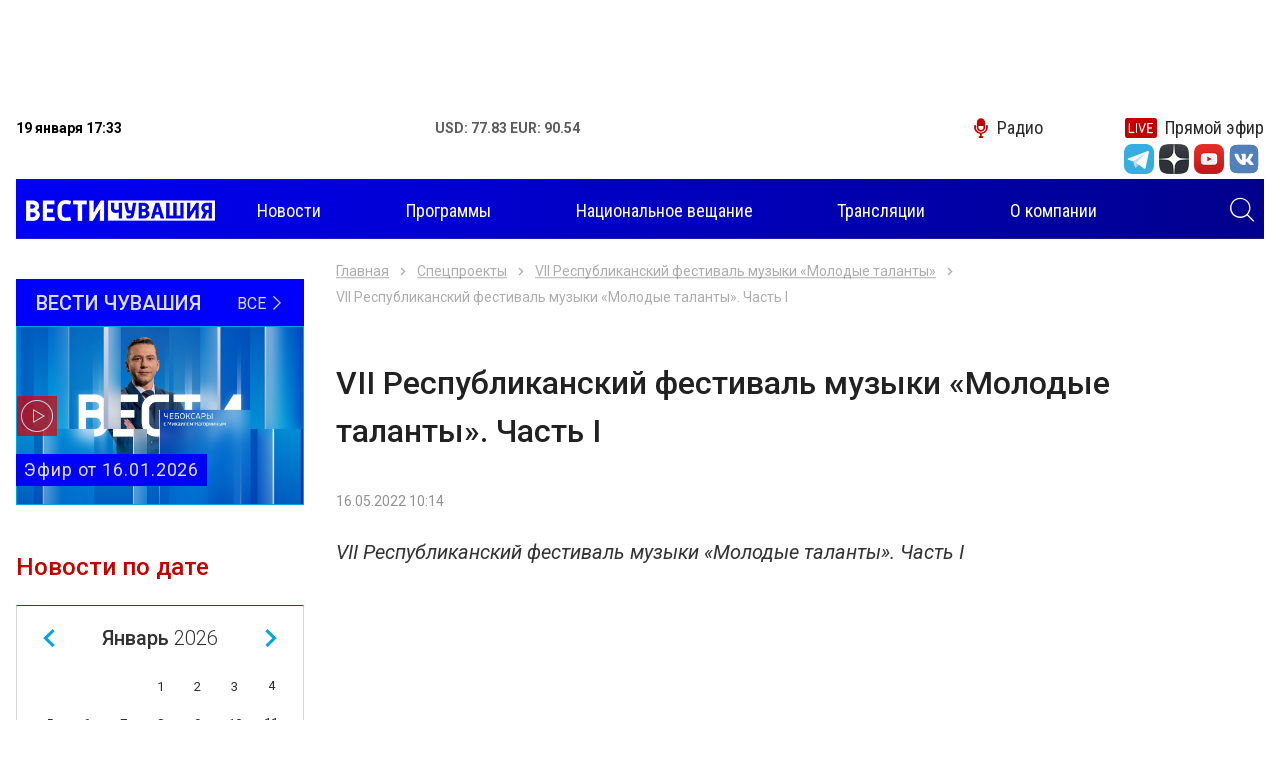

--- FILE ---
content_type: text/html; charset=UTF-8
request_url: https://chgtrk.ru/specproekty/vii-respublikanskiy-festival-muzyki-molodye-talanty/vii-respublikanskiy-festival-muzyki-molodye-talanty-chast-i/
body_size: 6577
content:
<!DOCTYPE html>
<html lang="ru">
<head>
<meta http-equiv="Content-Type" content="text/html; charset=UTF-8">
<meta http-equiv="X-UA-Compatible" content="IE=edge">
<meta name="viewport" content="width=device-width, initial-scale=1.0">
<title>VII Республиканский фестиваль музыки «Молодые таланты». Часть I
 - ГТРК Чувашия</title>
<meta name="description" content="Новостной портал Чебоксар и Чувашской републики. Ежедневно более 30 свежих и актуальных сюжетов и материалов - ГТРК Чувашия">

<meta property="og:title" content="VII Республиканский фестиваль музыки «Молодые таланты». Часть I
 - ГТРК Чувашия">
<meta property="og:description" content="Новостной портал Чебоксар и Чувашской республики. Ежедневно более 30 свежих и актуальных сюжетов и материалов - ГТРК Чувашия">
<meta property="og:image" content="https://chgtrk.ru/uimg/2022/05/16/6680BB72-8CF3-48C4-A994-22A6E8CAEDFE.jpg">
<meta property="og:url" content="http://chgtrk.ru/specproekty/vii-respublikanskiy-festival-muzyki-molodye-talanty/vii-respublikanskiy-festival-muzyki-molodye-talanty-chast-i/">
<meta property="og:type" content="website">

<link rel="apple-touch-icon" sizes="180x180" href="/apple-touch-icon.png">
<link rel="icon" type="image/png" sizes="32x32" href="/favicon-32x32.png">
<link rel="icon" type="image/png" sizes="16x16" href="/favicon-16x16.png">
<link rel="manifest" href="/site.webmanifest">
<link rel="mask-icon" href="/safari-pinned-tab.svg" color="#5bbad5">
<meta name="msapplication-TileColor" content="#00a5e0">
<meta name="theme-color" content="#ffffff">
<link rel="stylesheet" href="/css/slick.css">
<link rel="stylesheet" href="/css/fancybox.css">
<link rel="stylesheet" href="/css/jquery-ui.css">
<link rel="stylesheet" href="/css/bootstrap.css">
<link rel="stylesheet" href="/css/main.css?v=05022021">
<link href="//vjs.zencdn.net/7.3.0/video-js.min.css" rel="stylesheet">
<script src="//vjs.zencdn.net/7.3.0/video.min.js"></script>
<script src="https://ajax.googleapis.com/ajax/libs/jquery/3.4.1/jquery.min.js"></script>
<script src="/js/aud.js"></script>
<script src="/js/vote.js"></script>
<script src="https://www.gstatic.com/firebasejs/7.6.0/firebase-app.js"></script>
<script src="https://www.gstatic.com/firebasejs/7.6.0/firebase-messaging.js"></script>
<script src="/js/push.js?r=1111491773"></script>
<!--<script async src="https://pagead2.googlesyndication.com/pagead/js/adsbygoogle.js?client=ca-pub-6215207171364044"></script>-->
<link href="/css/video.css" rel="stylesheet">
</head>
<body>
<div class="root">
<center>
<div class="banner banner-top" style='width: 99vw; height: 100px'>
<!-- Yandex.RTB R-A-598524-2 -->
<div id="yandex_rtb_R-A-598524-2"></div>
<script type="text/javascript">
    (function(w, d, n, s, t) {
        w[n] = w[n] || [];
        w[n].push(function() {
            Ya.Context.AdvManager.render({
                blockId: "R-A-598524-2",
                renderTo: "yandex_rtb_R-A-598524-2",
                async: true
            });
        });
        t = d.getElementsByTagName("script")[0];
        s = d.createElement("script");
        s.type = "text/javascript";
        s.src = "//an.yandex.ru/system/context.js";
        s.async = true;
        t.parentNode.insertBefore(s, t);
    })(this, this.document, "yandexContextAsyncCallbacks");
</script>
</div>
</center>

<header class="header">
<div class="container">
<div class="topbar">
<div class="topbar-info">
<time class="topbar-datetime" datetime="2019-10-17T12:01:54+03:00"><b>19 января 17:33</b></time>
<!--<div class="topbar-weather">
<b>Погода: </b>
</div>-->
<div class="topbar-currencies currencies">
<div class="currencies-item">
<b><span>USD: 77.83 EUR: 90.54</span></b>
</div>
</div>
</div>

<div class="topbar-links links">
<a href="/radio/" class="links-item link-radio"><i class="icon-microphone"></i><span>Радио</span></a>
<a href="/pryamoy-efir/" class="links-item link-live"><i class="icon-live"></i><span>Прямой эфир</span></a>
</div>
<form class="navbar-search search-hidden" role="search" action="/search/search_do/" method="get" novalidate="novalidate">
<input type="text" class="input-search" name="search_string" placeholder="Поиск" aria-label="Поиск" required="required"><button type="submit" class="btn btn-search search-toggle"><i class="icon-search" style='color: #FFFFFF'></i></button>
</form>
</div>

<div>
<ul class="socialtop">

<div class="top_text_banners">
</div>

<li class="social-item"><a href="https://t.me/vesti_chuvashia" title="Telegram" class="social-link" target="_blank"><i class="icon-tg-new"></i></a></li>
<div style='width: 5px'></div>

<li class="social-item"><a href="https://zen.yandex.ru/id/5df0aab6a1bb8700af383407" title="Yandex zen" class="social-link" target="_blank"><i class="icon-dz"></i></a></li>
<div style='width: 5px'></div>
<li class="social-item"><a href="https://www.youtube.com/channel/UCVttrnyczp0pTawKgqRtPsQ" title="Youtube" class="social-link" target="_blank"><i class="icon-yt"></i></a></li>
<div style='width: 5px'></div>
<li class="social-item"><a href="https://vk.com/gtrkchchuvashia" title="VK" class="social-link" target="_blank"><i class="icon-vk-new"></i></a></li>
<div style='width: 5px'></div>


</ul>
</div>
<div style='height: 5px'></div>

<div role="navigation" class="navbar" style='background: linear-gradient(to right, #0000f6, #01008c);'>
<a class="navbar-brand" href="/">
<img src="/img/images/logo.png?v=1" style='margin-top: -5px; margin-left: 10px;'>
<h1 style="font-size: 0; margin: 0; width: 0; height: 0;">Вести Чувашия</h1></a><form class="navbar-search search-hidden" role="search" action="/search/search_do/" method="get" novalidate="novalidate">
<input type="text" class="input-search" name="search_string" placeholder="Поиск" aria-label="Поиск" required="required"><button type="submit" class="btn btn-search search-toggle"><i class="icon-search" style='color: #FFFFFF; margin-right: 10px'></i></button>
</form>
<button class="navbar-toggler" type="button">
<span class="navbar-toggler-icon"></span>
</button>
<div class="navbar-offcanvas">
<div class="navbar-content">
<ul class="navbar-nav nav d-none d-lg-flex">
<li class="nav-item dropdown">
<a href="/novosti/" class="nav-link dropdown-toggle"><span>Новости</span></a>

</li>
<li class="nav-item"><a href="/programmy/" class="nav-link"><span>Программы</span></a></li>
<li class="nav-item"><a href="/nac/" class="nav-link"><span>Национальное вещание</span></a></li>

<li class="nav-item"><a href="/translations/" class="nav-link"><span>Трансляции</span></a></li>


<li class="nav-item"><a href="/o-kompanii/" class="nav-link"><span>О компании</span></a></li>
</ul>
<ul class="navbar-nav nav d-lg-none">

<li class="nav-item"><a href="/novosti/" class="nav-link" style='color: #000000'><span>Новости</span></a></li>
<li class="nav-item"><a href="/programmy/" class="nav-link" style='color: #000000'><span>Программы</span></a></li>
<li class="nav-item"><a href="/nac/" class="nav-link" style='color: #000000'><span>Национальное вещание</span></a></li>

<li class="nav-item"><a href="/translations/" class="nav-link" style='color: #000000'><span>Трансляции</span></a></li>


<li class="nav-item"><a href="/o-kompanii/" class="nav-link" style='color: #000000'><span>О компании</span></a></li>
</ul>
<form class="navbar-search" role="search" action="/search/search_do/" method="get" novalidate="novalidate">
<input type="text" class="input-search" name="search_string" placeholder="Поиск" aria-label="Поиск" required="required"  style='border: 1px solid #000000; color: #000000'><button type="submit" class="btn btn-search"><i class="icon-search"></i></button>
</form>
</div></div>
</div>
</div>
</header><div class="content">
<div class="main">
<div class="banner banner-left" data-sticky-parent="true"><div class="banner-inner" data-sticky-column="true"></div></div>
<div class="banner banner-right" data-sticky-parent="true"><div class="banner-inner" data-sticky-column="true"></div></div>
<div class="container">
<div class="row">
<aside class="sidebar sidebar-sticky col-lg-3 d-none d-lg-block" data-sticky-parent="true">
<div class="stick" data-sticky-column="true">
<div class="latest-issue">
<a href="/programmy/rossiya-24/vesti-chuvashiya/" class="latest-issue__link-all">
<div class="latest-issue__show-name">Вести Чувашия</div>
<div class="latest-issue__all">Все <i class="icon-angle-thin-right"></i>
</div>
</a>
<a href="/programmy/rossiya-24/vesti-chuvashiya/vesti-chuvashiya-efir-ot-16012026/" class="latest-issue__link">
<img src="/pimg/2026/01/16/560C77B6-931E-4FF9-8BF4-09C9027C49A4.png" alt="" title="">
<div class="latest-issue__title"> Эфир от 16.01.2026</div>
<i class="icon-play"></i>
</a>
</div>



<div class="calendar dropdown">
<div class="calendar__title" role="button" data-toggle="dropdown" aria-haspopup="true" aria-expanded="false">
Новости по дате <i class="icon-calendar"></i>
</div>
<div class="calendar__datepicker dropdown-menu dropdown-menu-right"></div>
</div>

</div>
</aside><div class="col-12 col-lg-9">
<div class="pages">
<div class="pages-item news-detail" data-next="" itemscope="" itemtype="http://schema.org/NewsArticle">
<div class="news-detail__meta">

</div>
</div>

</div>
<nav aria-label="breadcrumb">
<ol class="breadcrumb">
<li class="breadcrumb-item"><a href="/">Главная</a></li>
<li class="breadcrumb-item"><a href="/specproekty/" title="Спецпроекты">Спецпроекты</a></li>
<li class="breadcrumb-item"><a href="/specproekty/vii-respublikanskiy-festival-muzyki-molodye-talanty/" title=" VII Республиканский фестиваль музыки «Молодые таланты»"> VII Республиканский фестиваль музыки «Молодые таланты»</a></li>
<li class="breadcrumb-item active" aria-current="page">VII Республиканский фестиваль музыки «Молодые таланты». Часть I
</li>
</ol>
</nav>
<h1 class="news-detail__title" itemprop="headline">VII Республиканский фестиваль музыки «Молодые таланты». Часть I
</h1>
<div class="news-detail__info">
<time class="news-detail__datetime" datetime="2019-07-05T00:00:00+03:00" itemprop="datePublished">16.05.2022 10:14</time>
<meta itemprop="dateModified" content="2020-01-02T10:26:10+03:00">
<div class="news-detail__views" style="display: none;">

</div>
</div>
	<div class="news-detail__lead" itemprop="alternativeHeadline">VII Республиканский фестиваль музыки «Молодые таланты». Часть I</div>
<div class="news-detail__video video">
<iframe width="560" height="315" src="https://www.youtube.com/embed/eTph_z8bFm8?modestbranding=1&rel=0&autohide=1" frameborder="0" allow="accelerometer; autoplay; encrypted-media; gyroscope; picture-in-picture" allowfullscreen></iframe>
</div>
<div class="news-detail__text" itemprop="articleBody">

</div>
<div class="share">
<div class="share-title">Поделиться:</div>
<div class="ya-share2" data-services="vkontakte,odnoklassniki,twitter,telegram,viber"></div>
<br><br>
</div>
<div class="row">
<div class="col-12 col-md-4"><a href="https://zen.yandex.ru/id/5df0aab6a1bb8700af383407" class="btn btn-zen" target="_blank">Мы в Яндекс Дзен</a></div>

<div class="col-12 col-md-4"><a href="https://www.youtube.com/channel/UCVttrnyczp0pTawKgqRtPsQ" class="btn btn-youtube" target="_blank">Мы на You Tube</a></div>
</div>
<div class="banner banner-news">
<!-- Yandex.RTB R-A-598524-2 -->
<div id="yandex_rtb_R-A-598524-2"></div>
<script type="text/javascript">
    (function(w, d, n, s, t) {
        w[n] = w[n] || [];
        w[n].push(function() {
            Ya.Context.AdvManager.render({
                blockId: "R-A-598524-2",
                renderTo: "yandex_rtb_R-A-598524-2",
                async: true
            });
        });
        t = d.getElementsByTagName("script")[0];
        s = d.createElement("script");
        s.type = "text/javascript";
        s.src = "//an.yandex.ru/system/context.js";
        s.async = true;
        t.parentNode.insertBefore(s, t);
    })(this, this.document, "yandexContextAsyncCallbacks");
</script>
</div>
<div class="news-detail__divider"></div>
</div></div>
<div class="page-load-status"><div class="infinite-scroll-request"><div class="loader"></div></div></div>
</div>
<footer class="footer"><div class="footer-main"><div class="container"><div class="row">
<div class="col-12 col-md-9 col-lg-6 col-xl-4 order-md-first order-lg-0">
<div class="nav-title">Темы</div>
<ul class="footer-nav nav columns">
<li class="nav-item"><a href="/temy/koronavirus/" class="nav-link"><span>#Коронавирус</span></a></li>
<li class="nav-item"><a href="/temy/oleg-nikolaev/" class="nav-link"><span>#Олег Николаев</span></a></li>
<li class="nav-item"><a href="/temy/cheboksary/" class="nav-link"><span>#Чебоксары</span></a></li>
<li class="nav-item"><a href="/temy/remont-dorog/" class="nav-link"><span>#Ремонт дорог</span></a></li>
<li class="nav-item"><a href="/temy/nacproekty/" class="nav-link"><span>#Нацпроекты</span></a></li>
<li class="nav-item"><a href="/temy/100--letie-chuvashskoy-avtonomii/" class="nav-link"><span>#100-летие чувашской автономии</span></a></li>
<li class="nav-item"><a href="/temy/blagoustroystvo/" class="nav-link"><span>#Благоустройство</span></a></li>
<li class="nav-item"><a href="/temy/jkh/" class="nav-link"><span>#ЖКХ</span></a></li>
</ul>
</div>
<div class="col-md-4 col-lg-3 col-xl-2 d-none d-md-block">
<div class="nav-title">Программы</div>
<ul class="footer-nav nav">

<li class="nav-item"><a href="/programmy/rossiya-1/" class="nav-link"><span>Россия 1</span></a></li>
<li class="nav-item"><a href="/programmy/rossiya-24/" class="nav-link"><span>Россия 24</span></a></li>
</ul>
</div>
<div class="col-md-4 col-lg-3 col-xl-2 d-none d-md-block">

</div>
<div class="col-md-3 col-lg-9 col-xl-3 offset-xl-1 order-md-first order-lg-0 d-none d-md-block"><ul class="logos">
<li class="logos-item"><a class="logos-link" target="_blank" href="https://russia.tv/" title="Телеканал «Россия»"><img src="/img/russia1.png" alt="Телеканал «Россия»"></a></li>
<li class="logos-item"><a class="logos-link" target="_blank" href="https://www.vesti.ru/" title="Вести.Ru"><img src="/img/russia24.png" alt="Вести.Ru"></a></li>
<li class="logos-item"><a class="logos-link" target="_blank" href="https://radiomayak.ru/" title="Радио Маяк"><img src="/img/mayak.png?v=1" alt="Радио Маяк"></a></li>
<li class="logos-item"><a class="logos-link" target="_blank" href="http://www.radiorus.ru/" title="Радиостанция «Радио России»"><img src="/img/radiorus.png?v=1" alt="Радиостанция «Радио России»"></a></li>
<li class="logos-item"><a class="logos-link" target="_blank" href="https://radiovesti.ru/" title="Вести ФМ"><img src="/img/vestifm.png?v=1" alt="Вести ФМ"></a></li>
<li class="logos-item"><a class="logos-link" href="#"><img style='width: 200px' src="/img/ctrl.png?v=1"></a></li>
</ul></div>
<div class="col-lg-12 col-xl-8 order-lg-1 order-xl-0 d-none d-lg-block">
<div class="footer-text">
<p>
<span style="font-size: 8pt;">
© «Государственный Интернет-Канал «Россия» 2001 - 2018.
Свидетельство о регистрации СМИ Эл № ФС 77-59166 от 22 августа 2014 года.
Учредитель - федеральное государственное унитарное предприятие «Всероссийская государственная телевизионная и радиовещательная компания».
Главный редактор – Панина Елена Валерьевна.
Все права на любые материалы, опубликованные на сайте, защищены в соответствии
с российским и международным законодательством об интеллектуальной собственности. Любое использование текстовых,
фото-, аудио- и видеоматериалов возможно только с согласия правообладателя (ВГТРК, в лице филиала ГТРК «Чувашия»).
Для детей старше 16 лет.<br>
Адрес электронной почты редакции: chebtv@tvr.chtts.ru, rusnewstv@tvr.chtts.ru<br>
Реклама на сайте: тел. +7 (8352) 57-01-01, е-mail: ric1@tvr.chtts.ru
</span>
</p></div></div>



</div></div></div>
<div class="footer-side"><div class="container"><div class="row">
<div class="col"><div class="terms">
<div class="copyright">© 2009-2021, ГТРК «Чувашия»</div>
<a href="/policy" class="policy" target="_blank">Политика конфиденциальности</a>
</div></div>
<div class="col d-none d-md-block">
<div class="author">
<span class="author-text">Создание сайта — <a style='color: #FFFFFF' href="https://iamcodered.ru">Дмитрий Мигилев</a></span>

</div>
<div style="display: none;">
<script type="text/javascript" src="/js/liveinternet.js"></script>
<!-- Yandex.Metrika counter -->
<script type="text/javascript" >
   (function(m,e,t,r,i,k,a){m[i]=m[i]||function(){(m[i].a=m[i].a||[]).push(arguments)};
   m[i].l=1*new Date();k=e.createElement(t),a=e.getElementsByTagName(t)[0],k.async=1,k.src=r,a.parentNode.insertBefore(k,a)})
   (window, document, "script", "https://mc.yandex.ru/metrika/tag.js", "ym");

   ym(42641619, "init", {
        clickmap:true,
        trackLinks:true,
        accurateTrackBounce:true
   });
</script>
<noscript><div><img src="https://mc.yandex.ru/watch/42641619" style="position:absolute; left:-9999px;" alt="" /></div></noscript>
<!-- /Yandex.Metrika counter -->
<!-- Yandex.Metrika VGTRK -->
<script type="text/javascript" >
   (function(m,e,t,r,i,k,a){m[i]=m[i]||function(){(m[i].a=m[i].a||[]).push(arguments)};
   m[i].l=1*new Date();k=e.createElement(t),a=e.getElementsByTagName(t)[0],k.async=1,k.src=r,a.parentNode.insertBefore(k,a)})
   (window, document, "script", "https://mc.yandex.ru/metrika/tag.js", "ym");

   ym(55382026, "init", {
        clickmap:true,
        trackLinks:true,
        accurateTrackBounce:true,
        webvisor:true,
        ecommerce:"dataLayer"
   });
</script>
<noscript><div><img src="https://mc.yandex.ru/watch/55382026" style="position:absolute; left:-9999px;" alt="" /></div></noscript>
<!-- /Yandex.Metrika VGTRK -->
<!-- tns-counter.ru -->
<script type="text/javascript">
(function(win, doc, cb){
(win[cb] = win[cb] || []).push(function() {
try {
tnsCounterVgtrk_ru = new TNS.TnsCounter({
'account':'vgtrk_ru',
'tmsec': 'chgtrk_total'
});
} catch(e){}
});
var tnsscript = doc.createElement('script');
tnsscript.type = 'text/javascript';
tnsscript.async = true;
tnsscript.src = ('https:' == doc.location.protocol ? 'https:' : 'http:') +
'//www.tns-counter.ru/tcounter.js';
var s = doc.getElementsByTagName('script')[0];
s.parentNode.insertBefore(tnsscript, s);
})(window, this.document,'tnscounter_callback');
</script>
<noscript>
<img src="//www.tns-counter.ru/V13a****vgtrk_ru/ru/UTF-8/tmsec=chgtrk_total/" width="0" height="0" alt="" />
</noscript>
<!--/ tns-counter.ru -->
</div>
</div>
</div></div></div></footer>
<script type="text/javascript" src="/js/er.js"></script></div>
<script src="https://yastatic.net/share2/share.js"></script>
<script src="/js/vendors.js?v=20191020"></script>
<script src="/js/main.js?v=20191020"></script>

</body>
</html>